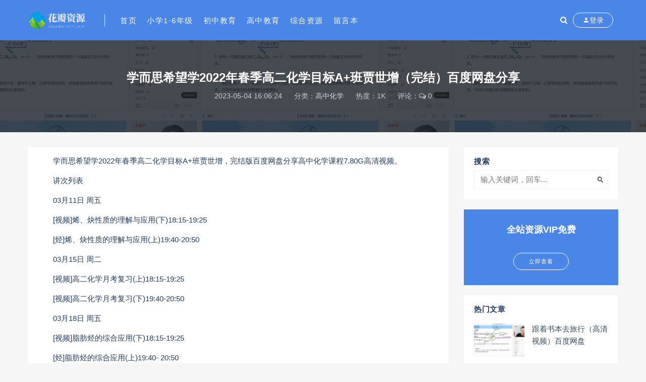

--- FILE ---
content_type: text/html; charset=utf-8
request_url: https://www.hbzyz.org/3642.html
body_size: 8524
content:

<!DOCTYPE html>
<html lang="zh-CN">
<head>
	<meta charset="UTF-8">
	<meta http-equiv="X-UA-Compatible" content="IE=edge">
	<meta name="viewport" content="width=device-width, initial-scale=1, minimum-scale=1, maximum-scale=1">
	<link href="" rel="icon">
    <title>学而思希望学2022年春季高二化学目标A+班贾世增（完结）百度网盘分享 - 花瓣资源站</title>
    <meta name="keywords" content="">
    <meta name="description" content="　　学而思希望学2022年春季高二化学目标A+班贾世增，完结版百度网盘分享高中化学课程7.80G高清视频。　　讲次列表　　03月11日 周五　　[视频]烯、炔性质的理解与应用(下)18:15-19:2">
    <link rel="stylesheet" href="https://www.hbzyz.org/zb_users/theme/Nice/style/sweetalert2.min.css">
    <link rel="stylesheet" href="https://www.hbzyz.org/zb_users/theme/Nice/style/font-awesome.min.css">
    <link rel="stylesheet" href="https://www.hbzyz.org/zb_users/theme/Nice/style/external.css">
    <link rel="stylesheet" href="https://www.hbzyz.org/zb_users/theme/Nice/style/default.css?ver=3.5.1">
    <script src="https://www.hbzyz.org/zb_system/script/jquery-2.2.4.min.js"></script>
    <script src="https://www.hbzyz.org/zb_users/theme/Nice/script/sweetalert2.min.js"></script>
	<script src="https://www.hbzyz.org/zb_system/script/zblogphp.js"></script>
	<script src="https://www.hbzyz.org/zb_system/script/c_html_js_add.php"></script>
<script src="https://www.hbzyz.org/zb_system/script/md5.js"></script><style>.nice-color,a:hover{color:#4a86e8}.site-header,.home-filter--content{background-color:#4a86e8}.button,input[type="submit"],button[type="submit"],.navigation .nav-previous a,.navigation .nav-next a{background-color:#4a86e8}.owl .owl-prev, .owl .owl-next,.term-bar{background-color:#4a86e8}.entry-tipss{background:#4a86e8}.on{color:#4a86e8}.filter--content .filter-item a.on i{background:#4a86e895}.off-canvas .logo{background:#4a86e8}</style></head>
<body class="article single single-post postid-3642 sidebar-right ">
    <div class="site">
<header class="site-header">
    <div class="container">
        <div class="navbar">
            <div class="logo-wrapper">
                <a href="https://www.hbzyz.org/">
                    <img class="logo regular tap-logo" src="https://www.hbzyz.org/zb_users/upload/2020/11/202011221606031120713778.png" data-dark="https://www.hbzyz.org/zb_users/upload/2020/11/202011221606031120713778.png" alt="花瓣资源站">
                </a>
            </div>
            <div class="sep"></div>
            <nav class="main-menu hidden-xs hidden-sm hidden-md">
                <ul id="menu-menu-1" class="nav-list u-plain-list">
                    <li class="navbar-item "><a href="https://www.hbzyz.org/" title="">首页</a></li><li class="navbar-item "><a href="https://www.hbzyz.org/xiaoxuewangkeshipin/" title="小学网课视频资源">小学1-6年级</a></li><li class="navbar-item "><a href="https://www.hbzyz.org/chuzhongjiaoyu/" title="初中教育">初中教育</a></li><li class="navbar-item "><a href="https://www.hbzyz.org/gaozhongwangke/" title="高中教育">高中教育</a></li><li class="navbar-item "><a href="https://www.hbzyz.org/zongheziyuan/" title="综合资源">综合资源</a></li><li class="navbar-item "><a href="https://www.hbzyz.org/2.html" title="留言本">留言本</a></li>                </ul>
            </nav>
            <div class="actions">
                <a href="javascript:;" class="header-search-btn link" title="站内搜索" data-url="https://www.hbzyz.org/search.php"><span><i class="fa fa-search"></i></span></a>
                <!-- user -->
                                <div class="login-btn navbar-button"><i class="mdi mdi-account"></i> 登录</div>
                                <!-- user end -->
                                <div class="burger"></div>
            </div>
        </div>
    </div>
</header>
<div class="header-gap"></div>        <div class="site-content">
            <section class="article-focusbox bgimg-fixed lazyload" data-bg="https://www.hbzyz.org/zb_users/upload/2023/05/20230504160908168318774842786.jpg">
                <div class="container">
                    <header class="article-header">
                        <h1 class="article-title">学而思希望学2022年春季高二化学目标A+班贾世增（完结）百度网盘分享</h1>
                        <div class="article-meta"> <span class="item">2023-05-04 16:06:24</span>
                            <span class="item">分类：<a href="https://www.hbzyz.org/gaozhonghuaxue/">高中化学</a></span>
                            <span class="item">热度：1K</span>
                            <span class="item">评论：<i class="fa fa-comments-o"></i> 0</span>
                                                                                </div>
                    </header>
                </div>
            </section>
            <div class="container">
                <div class="row">
                    <div class="content-column col-lg-9">
                        <div class="content-area">
                            <main class="site-main">
                                <article id="post-3642" class="article-content">
                                                                        <div class="entry-wrapper">
                                                                                                                        <div class="entry-content u-text-format u-clearfix">
                                                                                        <p>　　学而思希望学2022年春季高二化学目标A+班贾世增，完结版百度网盘分享高中化学课程7.80G高清视频。</p><p>　　讲次列表</p><p>　　03月11日 周五</p><p>　　[视频]烯、炔性质的理解与应用(下)18:15-19:25</p><p>　　[烃]烯、炔性质的理解与应用(上)19:40-20:50</p><p>　　03月15日 周二</p><p>　　[视频]高二化学月考复习(上)18:15-19:25</p><p>　　[视频]高二化学月考复习(下)19:40-20:50</p><p>　　03月18日 周五</p><p>　　[视频]脂肪烃的综合应用(下)18:15-19:25</p><p>　　[烃]脂肪烃的综合应用(上)19:40- 20:50</p><p>　　03月25日 下周五</p><p>　　[视频]芳香烃性质的应用(下)18:15-19:25</p><p>　　[烃]芳香烃性质的应用(上)19:40-20:50</p><p>　　04月01日 周五</p><p>　　[视频]卤代烃性质的应用(下)18:15-19:25</p><p>　　[烃的衍生物]卤代烃性质的应用(上)19:40- 20:50</p><p>　　04月06日周三</p><p>　　[视频]高二化学期中复习(上)18:15-19:25</p><p>　　[视频]高二化学期中复习(下)19:40- -20:50</p><p>　　04月08日 周五</p><p>　　[视频]羟基化合物性质的理解与应用(下)18:15-19:25</p><p>　　[烃的衍生物]羟基化合物性质的理解与应用(上)19:40-20:50</p><p>　　04月15日 周五</p><p>　　[视频]醛、酮性质的应用(下)18:15-19:25</p><p>　　[烃的衍生物]醛、酮性质的应用(上)19:40-20:50</p><p>　　04月22日 周五，</p><p>　　[视频]羧酸、酯类性质的应用(下)18:15-19:25</p><p>　　[烃的衍生物]羧酸、酯类性质的应用(上)19:40-20:50</p><p>　　04月29日 周五</p><p>　　[视频]生物大分子性质的理解和应用(下)18:15-19:25</p><p>　　[烃的衍生物]生物大分子性质的理解和应用(上)19:40-20:50</p><p>　　05月06日 周五</p><p>　　[视频]高分子合成方法的应用(下)18:15-19:25</p><p>　　[合成推断]高分子合成方法的应用(上)19:40- -20:50</p><p>　　05月13日 周五</p><p>　　[视频]有机物的性质总结专题(下)18:15-19:25</p><p>　　[合成推断]有机物的性质总结专题(上)19:40-20:50</p><p>　　05月20日 周五</p><p>　　[视频]有机实验训练专题(下)18:15-19:25</p><p>　　[实验]有机实验训练专题(上)19:40-20:50</p><p>　　05月27日 周五</p><p>　　[视频]复杂同分异构体的书写专题(下)18:15-19:25</p><p>　　[合成推断]复杂同分异构体的书写专题(上)</p><p>　　资源目录</p><p>　　1.mp4</p><p>　　2.mp4</p><p>　　3.mp4</p><p>　　4.mp4</p><p>　　5.mp4</p><p>　　6.mp4</p><p>　　7.mp4</p><p>　　8.mp4</p><p>　　9.mp4</p><p>　　10.mp4</p><p>　　11.mp4</p><p>　　12.mp4</p><p>　　13.mp4</p><p>　　14.mp4</p><p>　　15.mp4</p><p>　　16.mp4</p><p>　　17.mp4</p><p>　　18.mp4</p><p>　　19.mp4</p><p>　　20.mp4</p><p>　　21.mp4</p><p>　　22.mp4</p><p>　　23.mp4</p><p>　　24.mp4</p><p>　　25.mp4</p><p>　　26.mp4</p><p>　　27.mp4</p><p>　　28.mp4</p><p>　　29.mp4</p><p>　　【春】三维技巧化学高二目标A加直播班-全国版-同类题手册-.pdf</p><p>　　【春】三维技巧化学高二目标A加直播班-全国版-学习用书-.pdf</p><p>
                        <div class="content-hide-tips">
                            <em class="fa fa-lock"></em><span class="rate label label-warning"></span>
                            <div class="login-false">
                                当前隐藏内容仅 <span class="label label-warning">VIP</span> 可见<br><br>
                            </div><div class="pc-button"><button type="button" class="login-btn btn btn--secondary">登录账号</button></div>
                        </div><br/></p>                                        </div>
                                        <div id="pay-single-box"></div>
                                                                                <div class="article-copyright">免责声明：本文来自[original]，不代表本站的观点和立场，如有侵权请联系本平台处理。<a href="javascript:;" class="article-complaint" data-id="3642" data-list="下载链接失效|存在版权问题|内容有错别字">内容投诉</a><br><span><a href="https://www.hbzyz.org/">花瓣资源站</a> &raquo; <a href="https://www.hbzyz.org/3642.html">学而思希望学2022年春季高二化学目标A+班贾世增（完结）百度网盘分享</a></span>
                                        </div>
                                                                                <div class="article-footer">
                                            <div class="author-box">
                                                <div class="author-image">
                                                                                                        <img alt='花瓣资源网' src='//dn-qiniu-avatar.qbox.me/avatar/b70a46f09148634901fa6e442fca8201.png?s=60&amp;d=mm&amp;r=G' class='avatar' height='140' width='140' />
                                                                                                    </div>
                                                <div class="author-info">
                                                    <h4 class="author-name"><a href="https://www.hbzyz.org/author-1.html">花瓣资源网</a></h4>
                                                </div>
                                            </div>
                                            <div class="xshare">
                                                <span class="xshare-title">分享到：</span>
                                                <a href="http://connect.qq.com/widget/shareqq/index.html?url=https://www.hbzyz.org/3642.html&title=学而思希望学2022年春季高二化学目标A+班贾世增（完结）百度网盘分享" target="_blank" class="share-qq"><i class="fa fa-qq"></i></a>
                                                <a href="http://service.weibo.com/share/share.php?url=https://www.hbzyz.org/3642.html&title=学而思希望学2022年春季高二化学目标A+班贾世增（完结）百度网盘分享&appkey=&pic=&searchPic=true" target="_blank" class="share-weibo"><i class="fa fa-weibo"></i></a>
                                                <a href="javascript:;" class="btn-bigger-cover share-weixin" id="bigger-cover" data-id="3642"><i class="fa fa-paper-plane"></i></a>                                            </div>
                                        </div>
                                    </div>
                                </article>
                                                                <div class="entry-navigation">
                                    <nav class="article-nav">
                                        <span class="article-nav-prev">上一篇<br><a href="https://www.hbzyz.org/3641.html" rel="prev">张艳平2021届高考地理一轮复习网课百度网盘资源</a></span>                                        <span class="article-nav-next">下一篇<br><a href="https://www.hbzyz.org/3643.html" rel="next">学而思希望学2022年春季高二物理目标A+班章进（完结）百度网盘分享</a></span>                                    </nav>
                                </div>
                                                                                                
<div class="bottom-area">
    <div id="comments" class="comments-area">
                <ol class="comment-list">
            <label id="AjaxCommentBegin"></label>
                                                
            <label id="AjaxCommentEnd"></label>
        </ol>
        
<div id="respond" class="comment-respond">
    <h3 id="reply-title" class="comment-reply-title">发表评论 <small><a rel="nofollow" id="cancel-comment-reply-link" href="javascript:;" style="display:none;" title="取消回复"></a></small></h3>
    <form action="https://www.hbzyz.org/zb_system/cmd.php?act=cmt&amp;postid=3642&amp;key=ecc2567c5ade81a901b63bf70990a3eb" method="post" id="frmSumbit" class="comment-form" novalidate="">
                <p class="nice-tips">您需要<a href="javascript:;" class="login-btn nice-color"><u>登录</u></a>后才能发表评论</p>
            
</form>
</div>
<!-- #respond -->    </div>
</div>
                            </main>
                        </div>
                    </div>
                                        
<div class="sidebar-column col-lg-3">
    <aside class="widget-area">
                                                            <div id="divSearchPanel" class="widget">
            <h5 class="widget-title">搜索</h5>            <div>
                <form method="get" class="search-form inline" action="https://www.hbzyz.org/search.php"><input type="search" class="search-field inline-field" placeholder="输入关键词，回车..." autocomplete="off" value="" name="q" required="required"><button type="submit" class="search-submit"><i class="mdi mdi-magnify"></i></button></form>            </div>
        </div>
                                <!--广告模块-->
        <div id="sidebarad" class="widget widget-adss">
                        <div class="adsbg">
                <a class="asr" href="" target="_blank" style="background-color:#4a86e8">
                    <h4>全站资源VIP免费</h4>
                    <h5></h5>
                    <span class="btn btn-outline">立即查看</span>
                </a>
            </div>
        </div>
                                <!--热门文章-->
        <div id="hotposts" class="widget cao-widget-posts">
            <h5 class="widget-title">热门文章</h5>            <div class="posts">
                                    
<div class="left">
    <div class="entry-media">
        <div class="placeholder" style="padding-bottom: 66.666666666667%;">
            <a href="https://www.hbzyz.org/278.html" target="_blank">
                                <img src="https://www.hbzyz.org/zb_users/NiceThumb/62575f8818cc6a4c468b179c3fe234ec.png" alt="学而思希望学2022年春季高二化学目标A+班贾世增（完结）百度网盘分享">  
                            </a>
        </div>
    </div>
    <a href="https://www.hbzyz.org/278.html" rel="bookmark">跟着书本去旅行（高清视频）百度网盘</a>
</div>                                    
<div class="left">
    <div class="entry-media">
        <div class="placeholder" style="padding-bottom: 66.666666666667%;">
            <a href="https://www.hbzyz.org/974.html" target="_blank">
                                <img src="https://www.hbzyz.org/zb_users/NiceThumb/62575f8818cc6a4c468b179c3fe234ec.png" alt="学而思希望学2022年春季高二化学目标A+班贾世增（完结）百度网盘分享">  
                            </a>
        </div>
    </div>
    <a href="https://www.hbzyz.org/974.html" rel="bookmark">高中人教版全套电子课本 百度网盘</a>
</div>                                    
<div class="left">
    <div class="entry-media">
        <div class="placeholder" style="padding-bottom: 66.666666666667%;">
            <a href="https://www.hbzyz.org/1410.html" target="_blank">
                                <img src="https://www.hbzyz.org/zb_users/NiceThumb/62575f8818cc6a4c468b179c3fe234ec.png" alt="学而思希望学2022年春季高二化学目标A+班贾世增（完结）百度网盘分享">  
                            </a>
        </div>
    </div>
    <a href="https://www.hbzyz.org/1410.html" rel="bookmark">质心教育高中物理竞赛视频课程全套（652G资源）百度网盘</a>
</div>                                    
<div class="left">
    <div class="entry-media">
        <div class="placeholder" style="padding-bottom: 66.666666666667%;">
            <a href="https://www.hbzyz.org/2181.html" target="_blank">
                                <img src="https://www.hbzyz.org/zb_users/NiceThumb/62575f8818cc6a4c468b179c3fe234ec.png" alt="学而思希望学2022年春季高二化学目标A+班贾世增（完结）百度网盘分享">  
                            </a>
        </div>
    </div>
    <a href="https://www.hbzyz.org/2181.html" rel="bookmark">硬笔书法电子书及字帖 百度网盘</a>
</div>                                    
<div class="left">
    <div class="entry-media">
        <div class="placeholder" style="padding-bottom: 66.666666666667%;">
            <a href="https://www.hbzyz.org/629.html" target="_blank">
                                <img src="https://www.hbzyz.org/zb_users/NiceThumb/62575f8818cc6a4c468b179c3fe234ec.png" alt="学而思希望学2022年春季高二化学目标A+班贾世增（完结）百度网盘分享">  
                            </a>
        </div>
    </div>
    <a href="https://www.hbzyz.org/629.html" rel="bookmark">洋葱数学2020初中数学新版内容（高清视频）百度网盘</a>
</div>                                    
<div class="left">
    <div class="entry-media">
        <div class="placeholder" style="padding-bottom: 66.666666666667%;">
            <a href="https://www.hbzyz.org/2206.html" target="_blank">
                                <img src="https://www.hbzyz.org/zb_users/NiceThumb/62575f8818cc6a4c468b179c3fe234ec.png" alt="学而思希望学2022年春季高二化学目标A+班贾世增（完结）百度网盘分享">  
                            </a>
        </div>
    </div>
    <a href="https://www.hbzyz.org/2206.html" rel="bookmark">钢琴教材（42本）百度网盘</a>
</div>                                    
<div class="left">
    <div class="entry-media">
        <div class="placeholder" style="padding-bottom: 66.666666666667%;">
            <a href="https://www.hbzyz.org/1373.html" target="_blank">
                                <img src="https://www.hbzyz.org/zb_users/NiceThumb/62575f8818cc6a4c468b179c3fe234ec.png" alt="学而思希望学2022年春季高二化学目标A+班贾世增（完结）百度网盘分享">  
                            </a>
        </div>
    </div>
    <a href="https://www.hbzyz.org/1373.html" rel="bookmark">跟谁学宋维钢词霸天下38000词汇速记全集（54G完结打包）百度网盘</a>
</div>                                    
<div class="left">
    <div class="entry-media">
        <div class="placeholder" style="padding-bottom: 66.666666666667%;">
            <a href="https://www.hbzyz.org/1697.html" target="_blank">
                                <img src="https://www.hbzyz.org/zb_users/NiceThumb/62575f8818cc6a4c468b179c3fe234ec.png" alt="学而思希望学2022年春季高二化学目标A+班贾世增（完结）百度网盘分享">  
                            </a>
        </div>
    </div>
    <a href="https://www.hbzyz.org/1697.html" rel="bookmark">杨亮考研英语5500词汇精讲（高清视频）百度网盘</a>
</div>                                    
<div class="left">
    <div class="entry-media">
        <div class="placeholder" style="padding-bottom: 66.666666666667%;">
            <a href="https://www.hbzyz.org/679.html" target="_blank">
                                <img src="https://www.hbzyz.org/zb_users/NiceThumb/62575f8818cc6a4c468b179c3fe234ec.png" alt="学而思希望学2022年春季高二化学目标A+班贾世增（完结）百度网盘分享">  
                            </a>
        </div>
    </div>
    <a href="https://www.hbzyz.org/679.html" rel="bookmark">洋葱数学七年级上下册合集（分辨率800×450视频）百度网盘</a>
</div>                                    
<div class="left">
    <div class="entry-media">
        <div class="placeholder" style="padding-bottom: 66.666666666667%;">
            <a href="https://www.hbzyz.org/829.html" target="_blank">
                                <img src="https://www.hbzyz.org/zb_users/NiceThumb/62575f8818cc6a4c468b179c3fe234ec.png" alt="学而思希望学2022年春季高二化学目标A+班贾世增（完结）百度网盘分享">  
                            </a>
        </div>
    </div>
    <a href="https://www.hbzyz.org/829.html" rel="bookmark">朱昊鲲2021新高考数学真题全刷 基础2000题及答案PDF书籍 百度网盘</a>
</div>                            </div>
        </div>
                                                                        <!--分类列表模块-->
        <div id="divCatalog" class="widget widget_magsy_category_widget">
            <h5 class="widget-title">网站分类</h5>            <ul>
                                <li class="category-item">
                    <a href="https://www.hbzyz.org/xiaoxuewangkeshipin/" title="小学1-6年级">
                        <span class="category-name"><i class="dot" style="background-color: #ff7473;"></i>小学1-6年级</span>
                        <span class="category-count">550</span>
                    </a>
                </li>
                                <li class="category-item">
                    <a href="https://www.hbzyz.org/chuzhongjiaoyu/" title="初中教育">
                        <span class="category-name"><i class="dot" style="background-color: #ff7473;"></i>初中教育</span>
                        <span class="category-count">354</span>
                    </a>
                </li>
                                <li class="category-item">
                    <a href="https://www.hbzyz.org/chuzhongwuliwangke/" title="初中物理">
                        <span class="category-name"><i class="dot" style="background-color: #ff7473;"></i>&nbsp;└初中物理</span>
                        <span class="category-count">50</span>
                    </a>
                </li>
                                <li class="category-item">
                    <a href="https://www.hbzyz.org/chuzhongyuwenwangke/" title="初中语文">
                        <span class="category-name"><i class="dot" style="background-color: #ff7473;"></i>&nbsp;└初中语文</span>
                        <span class="category-count">61</span>
                    </a>
                </li>
                                <li class="category-item">
                    <a href="https://www.hbzyz.org/chuzhongshuxuewangke/" title="初中数学">
                        <span class="category-name"><i class="dot" style="background-color: #ff7473;"></i>&nbsp;└初中数学</span>
                        <span class="category-count">119</span>
                    </a>
                </li>
                                <li class="category-item">
                    <a href="https://www.hbzyz.org/chuzhongyingyuwangke/" title="初中英语">
                        <span class="category-name"><i class="dot" style="background-color: #ff7473;"></i>&nbsp;└初中英语</span>
                        <span class="category-count">105</span>
                    </a>
                </li>
                                <li class="category-item">
                    <a href="https://www.hbzyz.org/chuzhongdiliwangke/" title="初中地理">
                        <span class="category-name"><i class="dot" style="background-color: #ff7473;"></i>&nbsp;└初中地理</span>
                        <span class="category-count">24</span>
                    </a>
                </li>
                                <li class="category-item">
                    <a href="https://www.hbzyz.org/chuzhonglishiwangke/" title="初中历史">
                        <span class="category-name"><i class="dot" style="background-color: #ff7473;"></i>&nbsp;└初中历史</span>
                        <span class="category-count">22</span>
                    </a>
                </li>
                                <li class="category-item">
                    <a href="https://www.hbzyz.org/chuzhonghauxuewangke/" title="初中化学">
                        <span class="category-name"><i class="dot" style="background-color: #ff7473;"></i>&nbsp;└初中化学</span>
                        <span class="category-count">26</span>
                    </a>
                </li>
                                <li class="category-item">
                    <a href="https://www.hbzyz.org/gaozhongwangke/" title="高中教育">
                        <span class="category-name"><i class="dot" style="background-color: #ff7473;"></i>高中教育</span>
                        <span class="category-count">646</span>
                    </a>
                </li>
                                <li class="category-item">
                    <a href="https://www.hbzyz.org/gaozhongwuli/" title="高中物理">
                        <span class="category-name"><i class="dot" style="background-color: #ff7473;"></i>&nbsp;└高中物理</span>
                        <span class="category-count">99</span>
                    </a>
                </li>
                                <li class="category-item">
                    <a href="https://www.hbzyz.org/gaozhonghuaxue/" title="高中化学">
                        <span class="category-name"><i class="dot" style="background-color: #ff7473;"></i>&nbsp;└高中化学</span>
                        <span class="category-count">87</span>
                    </a>
                </li>
                                <li class="category-item">
                    <a href="https://www.hbzyz.org/gaozhongshenggu/" title="高中生物">
                        <span class="category-name"><i class="dot" style="background-color: #ff7473;"></i>&nbsp;└高中生物</span>
                        <span class="category-count">59</span>
                    </a>
                </li>
                                <li class="category-item">
                    <a href="https://www.hbzyz.org/gaozhongshuxue/" title="高中数学">
                        <span class="category-name"><i class="dot" style="background-color: #ff7473;"></i>&nbsp;└高中数学</span>
                        <span class="category-count">176</span>
                    </a>
                </li>
                                <li class="category-item">
                    <a href="https://www.hbzyz.org/gaozhongyingyu/" title="高中英语">
                        <span class="category-name"><i class="dot" style="background-color: #ff7473;"></i>&nbsp;└高中英语</span>
                        <span class="category-count">74</span>
                    </a>
                </li>
                                <li class="category-item">
                    <a href="https://www.hbzyz.org/gaozhongzhengzhi/" title="高中政治">
                        <span class="category-name"><i class="dot" style="background-color: #ff7473;"></i>&nbsp;└高中政治</span>
                        <span class="category-count">50</span>
                    </a>
                </li>
                                <li class="category-item">
                    <a href="https://www.hbzyz.org/gaozhongyuwen/" title="高中语文">
                        <span class="category-name"><i class="dot" style="background-color: #ff7473;"></i>&nbsp;└高中语文</span>
                        <span class="category-count">128</span>
                    </a>
                </li>
                                <li class="category-item">
                    <a href="https://www.hbzyz.org/gaozhongdili/" title="高中地理">
                        <span class="category-name"><i class="dot" style="background-color: #ff7473;"></i>&nbsp;└高中地理</span>
                        <span class="category-count">49</span>
                    </a>
                </li>
                                <li class="category-item">
                    <a href="https://www.hbzyz.org/gaozhonglishi/" title="高中历史">
                        <span class="category-name"><i class="dot" style="background-color: #ff7473;"></i>&nbsp;└高中历史</span>
                        <span class="category-count">39</span>
                    </a>
                </li>
                                <li class="category-item">
                    <a href="https://www.hbzyz.org/zongheziyuan/" title="综合资源">
                        <span class="category-name"><i class="dot" style="background-color: #ff7473;"></i>综合资源</span>
                        <span class="category-count">1429</span>
                    </a>
                </li>
                            </ul>
        </div>
                                <!--标签云-->
        <div id="divTags" class="widget widget_tag_cloud">
            <h5 class="widget-title">标签列表</h5>            <div class="tagcloud">
                
<a href="https://www.hbzyz.org/%E5%B0%8F%E5%AD%A6%E4%BD%9C%E6%96%87/" target="_blank" title="41">小学作文</a>
<a href="https://www.hbzyz.org/%E5%B0%8F%E5%AD%A6%E6%95%B0%E5%AD%A6/" target="_blank" title="60">小学数学</a>
<a href="https://www.hbzyz.org/%E5%B0%8F%E5%AD%A6%E8%AF%AD%E6%96%87/" target="_blank" title="226">小学语文</a>
<a href="https://www.hbzyz.org/%E6%9B%BE%E6%9B%A6/" target="_blank" title="32">曾曦</a>
<a href="https://www.hbzyz.org/%E4%BD%9C%E4%B8%9A%E5%B8%AE/" target="_blank" title="48">作业帮</a>
<a href="https://www.hbzyz.org/gaokaowangle/" target="_blank" title="29">高考网课</a>
<a href="https://www.hbzyz.org/zhanghua/" target="_blank" title="33">张华</a>
<a href="https://www.hbzyz.org/%E5%9D%A4%E5%93%A5/" target="_blank" title="102">坤哥</a>
<a href="https://www.hbzyz.org/hutingwangke/" target="_blank" title="25">胡婷</a>
<a href="https://www.hbzyz.org/xuekewang/" target="_blank" title="27">学科网</a>
<a href="https://www.hbzyz.org/qiuchong/" target="_blank" title="36">邱崇</a>
<a href="https://www.hbzyz.org/%E5%88%98%E5%8B%96%E9%9B%AF/" target="_blank" title="56">刘勖雯</a>
<a href="https://www.hbzyz.org/daidaidongman/" target="_blank" title="27">呆呆动漫</a>
<a href="https://www.hbzyz.org/yuanfudao/" target="_blank" title="113">猿辅导</a>
<a href="https://www.hbzyz.org/%E9%92%A2%E7%90%B4/" target="_blank" title="25">钢琴</a>
<a href="https://www.hbzyz.org/%E5%8C%96%E5%AD%A6/" target="_blank" title="61">化学</a>
<a href="https://www.hbzyz.org/%E6%8B%BC%E9%9F%B3/" target="_blank" title="24">拼音</a>
<a href="https://www.hbzyz.org/%E9%AB%98%E4%B8%AD%E6%95%B0%E5%AD%A6/" target="_blank" title="28">高中数学</a>
<a href="https://www.hbzyz.org/%E5%88%9D%E4%B8%AD%E8%8B%B1%E8%AF%AD/" target="_blank" title="43">初中英语</a>
<a href="https://www.hbzyz.org/%E5%AD%A6%E8%80%8C%E6%80%9D/" target="_blank" title="126">学而思</a>
<a href="https://www.hbzyz.org/%E6%96%B0%E4%B8%9C%E6%96%B9/" target="_blank" title="46">新东方</a>
<a href="https://www.hbzyz.org/%E5%88%9D%E4%B8%89/" target="_blank" title="31">初三</a>
<a href="https://www.hbzyz.org/%E5%88%9D%E4%B8%AD/" target="_blank" title="140">初中</a>
<a href="https://www.hbzyz.org/%E5%B0%8F%E5%AD%A6/" target="_blank" title="201">小学</a>
<a href="https://www.hbzyz.org/%E9%AB%98%E8%80%83/" target="_blank" title="173">高考</a>
            </div>
        </div>
                    </aside>
</div>                                    </div>
            </div>
        </div>
        <!-- end sitecoent -->
                <footer class="site-footer">
            <div class="container">
                <div class="footer-widget">
                    <div class="row">
                        <div class="col-xs-12 col-sm-6 col-md-3 widget--about">
                            <div class="widget--content">
                                <div class="footer--logo mb-20">
                                    <img class="tap-logo" src="https://www.hbzyz.org/zb_users/upload/2020/11/202011221606031488591427.png" alt="花瓣资源站">
                                </div>
                                <p class="mb-10">花瓣资源网是提供高中教育资源、初中教育资源、小学教育资源及学前早教资源、素质教育和各类动画片及各类育儿学习资料网课通过百度网盘下载的网站。</p>
                            </div>
                        </div>
                        <!-- .col-md-2 end -->
                        <div class="col-xs-12 col-sm-3 col-md-2 col-md-offset-1 widget--links">
                            <div class="widget--title">
                                 <h5>本站导航</h5>
                            </div>
                            <div class="widget--content">
                                <ul class="list-unstyled mb-0">
                                    <li><a href='https://www.hbzyz.org/xiaoxuewangkeshipin/'>小学教育</a></li>
<li><a href='https://www.hbzyz.org/chuzhongjiaoyu/'>初中教育</a></li>
<li><a href='https://www.hbzyz.org/gaozhongwangke/'>高中教育</a></li>
                                </ul>
                            </div>
                        </div>
                        <!-- .col-md-2 end -->
                        <div class="col-xs-12 col-sm-3 col-md-2 widget--links">
                            <div class="widget--title">
                                 <h5>更多介绍</h5>
                            </div>
                            <div class="widget--content">
                                <ul class="list-unstyled mb-0">
                                    <li><a href=''></a></li>                                </ul>
                            </div>
                        </div>
                        <!-- .col-md-2 end -->
                        <div class="col-xs-12 col-sm-12 col-md-4 widget--newsletter">
                            <div class="widget--title">
                                 <h5>快速搜索</h5>
                            </div>
                            <div class="widget--content">
                                <form class="newsletter--form mb-30" action="https://www.hbzyz.org/search.php" method="get">
                                    <input type="text" class="form-control" name="q" placeholder="关键词">
                                    <button type="submit"><i class="fa fa-arrow-right"></i></button>
                                </form>
                                <h6></h6>
                            </div>
                        </div>
                    </div>
                </div>
            </div>
                        <div class="site-info">花瓣资源站-小学初中高中网课免费资料百度网盘分享下载资源网。</div>
        </footer>
        <div class="rollbar">
                        <div class="rollbar-item" etap="to_top"><i class="fa fa-angle-up"></i></div>
        </div>
        <div class="dimmer"></div>
                
<script type="text/html" id="popup-signup" class="popup-signup fade">
    <div class="register-login-modal" role="document">
        <div class="modal-content">
            <div class="modal-body">
                <!-- Nav tabs -->
                <ul class="nav nav-tabs">
                    <li class="active"><a href="#login" data-toggle="login">登录</a></li>
                    <li><a href="#signup" data-toggle="signup">注册</a></li>
                    <li><a href="#autologin" data-toggle="autologin">自动登录</a></li>
                </ul>
                <!-- Tab panes -->
                <div class="tab-content">
                    <div class="tab-pane fade in active" id="login">
                                                <div class="signup-form-container text-center">
                            <form class="mb-0 go-login">
                                <div class="form-group">
                                    <input type="text" class="form-control" name="username" required="" placeholder="*用户名或邮箱">
                                </div>
                                <div class="form-group">
                                    <input type="password" class="form-control" name="password" required="" placeholder="*密码">
                                </div>
                                                                <div class="form-group verify-code">
                                    <input type="text" class="form-control" name="verify" required="" placeholder="*验证码">
                                    <img src="https://www.hbzyz.org/zb_system/script/c_validcode.php?id=login" onclick="javascript:this.src+='&tm='+Math.random();">
                                </div>
                                                                <div class="form-group savedate">
                                    <label><input type="checkbox" class="form-control" name="savedate" value="365">保持登录</label>
                                </div>
                                <button type="submit" class="btn btn--primary btn--block"><i class="fa fa-bullseye"></i> 安全登录</button>
                                 <a class="forget-password go-getpw" href="javascript:(function(){$('[data-toggle=autologin]').click()})()">忘记密码?</a> 
                            </form>
                            <!-- form end -->
                        </div>
                        <!-- .signup-form end -->
                    </div>
                    <div class="tab-pane fade in" id="signup">
                                                <form class="mb-0 go-register" method="post">
                            <div class="form-group">
                                <input type="text" class="form-control" name="Name" required="" placeholder="输入英文用户名">
                            </div>
                            <!-- .form-group end -->
                            <div class="form-group">
                                <input type="email" class="form-control" name="Email" required="" placeholder="绑定邮箱">
                            </div>
                            <!-- .form-group end -->
                            <div class="form-group">
                                <input type="password" class="form-control" name="Password" required="" placeholder="密码最小长度为8">
                            </div>
                            <div class="form-group">
                                <input type="password" class="form-control" name="PasswordRe" required="" placeholder="再次输入密码">
                            </div>
                                                        <div class="form-group verify-code">
                                <input type="text" class="form-control" name="verify" required="" placeholder="*验证码">
                                <img src="https://www.hbzyz.org/zb_system/script/c_validcode.php?id=register" onclick="javascript:this.src+='&tm='+Math.random();">
                            </div>
                                                        <!--<div class="form-group">-->
                            <!--    <div class="input-group">-->
                            <!--        <input type="text" class="form-control" name="captcha" required="" placeholder="邮箱验证码">-->
                            <!--        <span class="input-group-btn">-->
                            <!--            <button class="go-captcha_email btn btn--secondary" type="button">发送验证码</button>-->
                            <!--        </span>-->
                            <!--    </div>-->
                            <!--</div>-->
                            <button type="submit" class="btn btn--primary btn--block"><i class="fa fa-bullseye"></i> 立即注册</button>
                        </form>
                        <!-- form end -->
                    </div>
                    <div class="tab-pane fade in" id="autologin">
                        <form class="mb-0 go-autologin" method="post">
                            <div class="form-group">
                                <input type="text" class="form-control" name="username" required="" placeholder="*用户名或邮箱">
                            </div>
                                                        <div class="form-group verify-code">
                                <input type="text" class="form-control" name="verify" required="" placeholder="*验证码">
                                <img src="https://www.hbzyz.org/zb_system/script/c_validcode.php?id=forgetpassword" onclick="javascript:this.src+='&tm='+Math.random();">
                            </div>
                                                        <button type="submit" class="btn btn--primary btn--block">提交</button>
                        </form>
                        <!-- form end -->
                    </div>
                </div>
            </div>
            <!-- /.modal-content -->
        </div>
        <!-- /.modal-dialog -->
    </div>
    <!-- /.modal -->
</script>                        <div class="off-canvas">
            <div class="canvas-close"><i class="mdi mdi-close"></i>
            </div>
            <div class="logo-wrapper">
                <a href="https://www.hbzyz.org/">
                    <img class="logo regular" src="https://www.hbzyz.org/zb_users/upload/2020/11/202011221606031120713778.png" alt="花瓣资源站">
                </a>
            </div>
            <div class="mobile-menu hidden-lg hidden-xl"></div>
            <aside class="widget-area"></aside>
        </div>
        <script type='text/javascript' src='https://www.hbzyz.org/zb_users/theme/Nice/script/plugins.js?ver=3.5.1'></script>
        <script type='text/javascript' src='https://www.hbzyz.org/zb_users/theme/Nice/script/app.js?ver=3.5.1'></script>
    </body>
</html><!--45.59 ms , 13 queries , 1245kb memory , 0 error-->